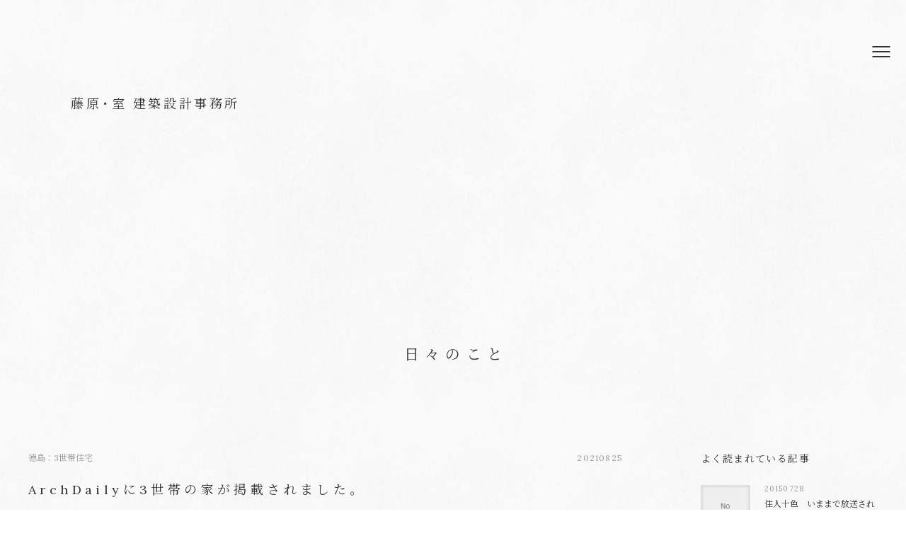

--- FILE ---
content_type: text/html; charset=utf-8
request_url: https://www.google.com/recaptcha/api2/anchor?ar=1&k=6LfuOcEgAAAAAHllp3ovAyU1H778zdBaxPBq2fnE&co=aHR0cHM6Ly9hcGxhbi5qcDo0NDM.&hl=en&v=PoyoqOPhxBO7pBk68S4YbpHZ&size=invisible&anchor-ms=20000&execute-ms=30000&cb=qi4pxnfky9be
body_size: 49023
content:
<!DOCTYPE HTML><html dir="ltr" lang="en"><head><meta http-equiv="Content-Type" content="text/html; charset=UTF-8">
<meta http-equiv="X-UA-Compatible" content="IE=edge">
<title>reCAPTCHA</title>
<style type="text/css">
/* cyrillic-ext */
@font-face {
  font-family: 'Roboto';
  font-style: normal;
  font-weight: 400;
  font-stretch: 100%;
  src: url(//fonts.gstatic.com/s/roboto/v48/KFO7CnqEu92Fr1ME7kSn66aGLdTylUAMa3GUBHMdazTgWw.woff2) format('woff2');
  unicode-range: U+0460-052F, U+1C80-1C8A, U+20B4, U+2DE0-2DFF, U+A640-A69F, U+FE2E-FE2F;
}
/* cyrillic */
@font-face {
  font-family: 'Roboto';
  font-style: normal;
  font-weight: 400;
  font-stretch: 100%;
  src: url(//fonts.gstatic.com/s/roboto/v48/KFO7CnqEu92Fr1ME7kSn66aGLdTylUAMa3iUBHMdazTgWw.woff2) format('woff2');
  unicode-range: U+0301, U+0400-045F, U+0490-0491, U+04B0-04B1, U+2116;
}
/* greek-ext */
@font-face {
  font-family: 'Roboto';
  font-style: normal;
  font-weight: 400;
  font-stretch: 100%;
  src: url(//fonts.gstatic.com/s/roboto/v48/KFO7CnqEu92Fr1ME7kSn66aGLdTylUAMa3CUBHMdazTgWw.woff2) format('woff2');
  unicode-range: U+1F00-1FFF;
}
/* greek */
@font-face {
  font-family: 'Roboto';
  font-style: normal;
  font-weight: 400;
  font-stretch: 100%;
  src: url(//fonts.gstatic.com/s/roboto/v48/KFO7CnqEu92Fr1ME7kSn66aGLdTylUAMa3-UBHMdazTgWw.woff2) format('woff2');
  unicode-range: U+0370-0377, U+037A-037F, U+0384-038A, U+038C, U+038E-03A1, U+03A3-03FF;
}
/* math */
@font-face {
  font-family: 'Roboto';
  font-style: normal;
  font-weight: 400;
  font-stretch: 100%;
  src: url(//fonts.gstatic.com/s/roboto/v48/KFO7CnqEu92Fr1ME7kSn66aGLdTylUAMawCUBHMdazTgWw.woff2) format('woff2');
  unicode-range: U+0302-0303, U+0305, U+0307-0308, U+0310, U+0312, U+0315, U+031A, U+0326-0327, U+032C, U+032F-0330, U+0332-0333, U+0338, U+033A, U+0346, U+034D, U+0391-03A1, U+03A3-03A9, U+03B1-03C9, U+03D1, U+03D5-03D6, U+03F0-03F1, U+03F4-03F5, U+2016-2017, U+2034-2038, U+203C, U+2040, U+2043, U+2047, U+2050, U+2057, U+205F, U+2070-2071, U+2074-208E, U+2090-209C, U+20D0-20DC, U+20E1, U+20E5-20EF, U+2100-2112, U+2114-2115, U+2117-2121, U+2123-214F, U+2190, U+2192, U+2194-21AE, U+21B0-21E5, U+21F1-21F2, U+21F4-2211, U+2213-2214, U+2216-22FF, U+2308-230B, U+2310, U+2319, U+231C-2321, U+2336-237A, U+237C, U+2395, U+239B-23B7, U+23D0, U+23DC-23E1, U+2474-2475, U+25AF, U+25B3, U+25B7, U+25BD, U+25C1, U+25CA, U+25CC, U+25FB, U+266D-266F, U+27C0-27FF, U+2900-2AFF, U+2B0E-2B11, U+2B30-2B4C, U+2BFE, U+3030, U+FF5B, U+FF5D, U+1D400-1D7FF, U+1EE00-1EEFF;
}
/* symbols */
@font-face {
  font-family: 'Roboto';
  font-style: normal;
  font-weight: 400;
  font-stretch: 100%;
  src: url(//fonts.gstatic.com/s/roboto/v48/KFO7CnqEu92Fr1ME7kSn66aGLdTylUAMaxKUBHMdazTgWw.woff2) format('woff2');
  unicode-range: U+0001-000C, U+000E-001F, U+007F-009F, U+20DD-20E0, U+20E2-20E4, U+2150-218F, U+2190, U+2192, U+2194-2199, U+21AF, U+21E6-21F0, U+21F3, U+2218-2219, U+2299, U+22C4-22C6, U+2300-243F, U+2440-244A, U+2460-24FF, U+25A0-27BF, U+2800-28FF, U+2921-2922, U+2981, U+29BF, U+29EB, U+2B00-2BFF, U+4DC0-4DFF, U+FFF9-FFFB, U+10140-1018E, U+10190-1019C, U+101A0, U+101D0-101FD, U+102E0-102FB, U+10E60-10E7E, U+1D2C0-1D2D3, U+1D2E0-1D37F, U+1F000-1F0FF, U+1F100-1F1AD, U+1F1E6-1F1FF, U+1F30D-1F30F, U+1F315, U+1F31C, U+1F31E, U+1F320-1F32C, U+1F336, U+1F378, U+1F37D, U+1F382, U+1F393-1F39F, U+1F3A7-1F3A8, U+1F3AC-1F3AF, U+1F3C2, U+1F3C4-1F3C6, U+1F3CA-1F3CE, U+1F3D4-1F3E0, U+1F3ED, U+1F3F1-1F3F3, U+1F3F5-1F3F7, U+1F408, U+1F415, U+1F41F, U+1F426, U+1F43F, U+1F441-1F442, U+1F444, U+1F446-1F449, U+1F44C-1F44E, U+1F453, U+1F46A, U+1F47D, U+1F4A3, U+1F4B0, U+1F4B3, U+1F4B9, U+1F4BB, U+1F4BF, U+1F4C8-1F4CB, U+1F4D6, U+1F4DA, U+1F4DF, U+1F4E3-1F4E6, U+1F4EA-1F4ED, U+1F4F7, U+1F4F9-1F4FB, U+1F4FD-1F4FE, U+1F503, U+1F507-1F50B, U+1F50D, U+1F512-1F513, U+1F53E-1F54A, U+1F54F-1F5FA, U+1F610, U+1F650-1F67F, U+1F687, U+1F68D, U+1F691, U+1F694, U+1F698, U+1F6AD, U+1F6B2, U+1F6B9-1F6BA, U+1F6BC, U+1F6C6-1F6CF, U+1F6D3-1F6D7, U+1F6E0-1F6EA, U+1F6F0-1F6F3, U+1F6F7-1F6FC, U+1F700-1F7FF, U+1F800-1F80B, U+1F810-1F847, U+1F850-1F859, U+1F860-1F887, U+1F890-1F8AD, U+1F8B0-1F8BB, U+1F8C0-1F8C1, U+1F900-1F90B, U+1F93B, U+1F946, U+1F984, U+1F996, U+1F9E9, U+1FA00-1FA6F, U+1FA70-1FA7C, U+1FA80-1FA89, U+1FA8F-1FAC6, U+1FACE-1FADC, U+1FADF-1FAE9, U+1FAF0-1FAF8, U+1FB00-1FBFF;
}
/* vietnamese */
@font-face {
  font-family: 'Roboto';
  font-style: normal;
  font-weight: 400;
  font-stretch: 100%;
  src: url(//fonts.gstatic.com/s/roboto/v48/KFO7CnqEu92Fr1ME7kSn66aGLdTylUAMa3OUBHMdazTgWw.woff2) format('woff2');
  unicode-range: U+0102-0103, U+0110-0111, U+0128-0129, U+0168-0169, U+01A0-01A1, U+01AF-01B0, U+0300-0301, U+0303-0304, U+0308-0309, U+0323, U+0329, U+1EA0-1EF9, U+20AB;
}
/* latin-ext */
@font-face {
  font-family: 'Roboto';
  font-style: normal;
  font-weight: 400;
  font-stretch: 100%;
  src: url(//fonts.gstatic.com/s/roboto/v48/KFO7CnqEu92Fr1ME7kSn66aGLdTylUAMa3KUBHMdazTgWw.woff2) format('woff2');
  unicode-range: U+0100-02BA, U+02BD-02C5, U+02C7-02CC, U+02CE-02D7, U+02DD-02FF, U+0304, U+0308, U+0329, U+1D00-1DBF, U+1E00-1E9F, U+1EF2-1EFF, U+2020, U+20A0-20AB, U+20AD-20C0, U+2113, U+2C60-2C7F, U+A720-A7FF;
}
/* latin */
@font-face {
  font-family: 'Roboto';
  font-style: normal;
  font-weight: 400;
  font-stretch: 100%;
  src: url(//fonts.gstatic.com/s/roboto/v48/KFO7CnqEu92Fr1ME7kSn66aGLdTylUAMa3yUBHMdazQ.woff2) format('woff2');
  unicode-range: U+0000-00FF, U+0131, U+0152-0153, U+02BB-02BC, U+02C6, U+02DA, U+02DC, U+0304, U+0308, U+0329, U+2000-206F, U+20AC, U+2122, U+2191, U+2193, U+2212, U+2215, U+FEFF, U+FFFD;
}
/* cyrillic-ext */
@font-face {
  font-family: 'Roboto';
  font-style: normal;
  font-weight: 500;
  font-stretch: 100%;
  src: url(//fonts.gstatic.com/s/roboto/v48/KFO7CnqEu92Fr1ME7kSn66aGLdTylUAMa3GUBHMdazTgWw.woff2) format('woff2');
  unicode-range: U+0460-052F, U+1C80-1C8A, U+20B4, U+2DE0-2DFF, U+A640-A69F, U+FE2E-FE2F;
}
/* cyrillic */
@font-face {
  font-family: 'Roboto';
  font-style: normal;
  font-weight: 500;
  font-stretch: 100%;
  src: url(//fonts.gstatic.com/s/roboto/v48/KFO7CnqEu92Fr1ME7kSn66aGLdTylUAMa3iUBHMdazTgWw.woff2) format('woff2');
  unicode-range: U+0301, U+0400-045F, U+0490-0491, U+04B0-04B1, U+2116;
}
/* greek-ext */
@font-face {
  font-family: 'Roboto';
  font-style: normal;
  font-weight: 500;
  font-stretch: 100%;
  src: url(//fonts.gstatic.com/s/roboto/v48/KFO7CnqEu92Fr1ME7kSn66aGLdTylUAMa3CUBHMdazTgWw.woff2) format('woff2');
  unicode-range: U+1F00-1FFF;
}
/* greek */
@font-face {
  font-family: 'Roboto';
  font-style: normal;
  font-weight: 500;
  font-stretch: 100%;
  src: url(//fonts.gstatic.com/s/roboto/v48/KFO7CnqEu92Fr1ME7kSn66aGLdTylUAMa3-UBHMdazTgWw.woff2) format('woff2');
  unicode-range: U+0370-0377, U+037A-037F, U+0384-038A, U+038C, U+038E-03A1, U+03A3-03FF;
}
/* math */
@font-face {
  font-family: 'Roboto';
  font-style: normal;
  font-weight: 500;
  font-stretch: 100%;
  src: url(//fonts.gstatic.com/s/roboto/v48/KFO7CnqEu92Fr1ME7kSn66aGLdTylUAMawCUBHMdazTgWw.woff2) format('woff2');
  unicode-range: U+0302-0303, U+0305, U+0307-0308, U+0310, U+0312, U+0315, U+031A, U+0326-0327, U+032C, U+032F-0330, U+0332-0333, U+0338, U+033A, U+0346, U+034D, U+0391-03A1, U+03A3-03A9, U+03B1-03C9, U+03D1, U+03D5-03D6, U+03F0-03F1, U+03F4-03F5, U+2016-2017, U+2034-2038, U+203C, U+2040, U+2043, U+2047, U+2050, U+2057, U+205F, U+2070-2071, U+2074-208E, U+2090-209C, U+20D0-20DC, U+20E1, U+20E5-20EF, U+2100-2112, U+2114-2115, U+2117-2121, U+2123-214F, U+2190, U+2192, U+2194-21AE, U+21B0-21E5, U+21F1-21F2, U+21F4-2211, U+2213-2214, U+2216-22FF, U+2308-230B, U+2310, U+2319, U+231C-2321, U+2336-237A, U+237C, U+2395, U+239B-23B7, U+23D0, U+23DC-23E1, U+2474-2475, U+25AF, U+25B3, U+25B7, U+25BD, U+25C1, U+25CA, U+25CC, U+25FB, U+266D-266F, U+27C0-27FF, U+2900-2AFF, U+2B0E-2B11, U+2B30-2B4C, U+2BFE, U+3030, U+FF5B, U+FF5D, U+1D400-1D7FF, U+1EE00-1EEFF;
}
/* symbols */
@font-face {
  font-family: 'Roboto';
  font-style: normal;
  font-weight: 500;
  font-stretch: 100%;
  src: url(//fonts.gstatic.com/s/roboto/v48/KFO7CnqEu92Fr1ME7kSn66aGLdTylUAMaxKUBHMdazTgWw.woff2) format('woff2');
  unicode-range: U+0001-000C, U+000E-001F, U+007F-009F, U+20DD-20E0, U+20E2-20E4, U+2150-218F, U+2190, U+2192, U+2194-2199, U+21AF, U+21E6-21F0, U+21F3, U+2218-2219, U+2299, U+22C4-22C6, U+2300-243F, U+2440-244A, U+2460-24FF, U+25A0-27BF, U+2800-28FF, U+2921-2922, U+2981, U+29BF, U+29EB, U+2B00-2BFF, U+4DC0-4DFF, U+FFF9-FFFB, U+10140-1018E, U+10190-1019C, U+101A0, U+101D0-101FD, U+102E0-102FB, U+10E60-10E7E, U+1D2C0-1D2D3, U+1D2E0-1D37F, U+1F000-1F0FF, U+1F100-1F1AD, U+1F1E6-1F1FF, U+1F30D-1F30F, U+1F315, U+1F31C, U+1F31E, U+1F320-1F32C, U+1F336, U+1F378, U+1F37D, U+1F382, U+1F393-1F39F, U+1F3A7-1F3A8, U+1F3AC-1F3AF, U+1F3C2, U+1F3C4-1F3C6, U+1F3CA-1F3CE, U+1F3D4-1F3E0, U+1F3ED, U+1F3F1-1F3F3, U+1F3F5-1F3F7, U+1F408, U+1F415, U+1F41F, U+1F426, U+1F43F, U+1F441-1F442, U+1F444, U+1F446-1F449, U+1F44C-1F44E, U+1F453, U+1F46A, U+1F47D, U+1F4A3, U+1F4B0, U+1F4B3, U+1F4B9, U+1F4BB, U+1F4BF, U+1F4C8-1F4CB, U+1F4D6, U+1F4DA, U+1F4DF, U+1F4E3-1F4E6, U+1F4EA-1F4ED, U+1F4F7, U+1F4F9-1F4FB, U+1F4FD-1F4FE, U+1F503, U+1F507-1F50B, U+1F50D, U+1F512-1F513, U+1F53E-1F54A, U+1F54F-1F5FA, U+1F610, U+1F650-1F67F, U+1F687, U+1F68D, U+1F691, U+1F694, U+1F698, U+1F6AD, U+1F6B2, U+1F6B9-1F6BA, U+1F6BC, U+1F6C6-1F6CF, U+1F6D3-1F6D7, U+1F6E0-1F6EA, U+1F6F0-1F6F3, U+1F6F7-1F6FC, U+1F700-1F7FF, U+1F800-1F80B, U+1F810-1F847, U+1F850-1F859, U+1F860-1F887, U+1F890-1F8AD, U+1F8B0-1F8BB, U+1F8C0-1F8C1, U+1F900-1F90B, U+1F93B, U+1F946, U+1F984, U+1F996, U+1F9E9, U+1FA00-1FA6F, U+1FA70-1FA7C, U+1FA80-1FA89, U+1FA8F-1FAC6, U+1FACE-1FADC, U+1FADF-1FAE9, U+1FAF0-1FAF8, U+1FB00-1FBFF;
}
/* vietnamese */
@font-face {
  font-family: 'Roboto';
  font-style: normal;
  font-weight: 500;
  font-stretch: 100%;
  src: url(//fonts.gstatic.com/s/roboto/v48/KFO7CnqEu92Fr1ME7kSn66aGLdTylUAMa3OUBHMdazTgWw.woff2) format('woff2');
  unicode-range: U+0102-0103, U+0110-0111, U+0128-0129, U+0168-0169, U+01A0-01A1, U+01AF-01B0, U+0300-0301, U+0303-0304, U+0308-0309, U+0323, U+0329, U+1EA0-1EF9, U+20AB;
}
/* latin-ext */
@font-face {
  font-family: 'Roboto';
  font-style: normal;
  font-weight: 500;
  font-stretch: 100%;
  src: url(//fonts.gstatic.com/s/roboto/v48/KFO7CnqEu92Fr1ME7kSn66aGLdTylUAMa3KUBHMdazTgWw.woff2) format('woff2');
  unicode-range: U+0100-02BA, U+02BD-02C5, U+02C7-02CC, U+02CE-02D7, U+02DD-02FF, U+0304, U+0308, U+0329, U+1D00-1DBF, U+1E00-1E9F, U+1EF2-1EFF, U+2020, U+20A0-20AB, U+20AD-20C0, U+2113, U+2C60-2C7F, U+A720-A7FF;
}
/* latin */
@font-face {
  font-family: 'Roboto';
  font-style: normal;
  font-weight: 500;
  font-stretch: 100%;
  src: url(//fonts.gstatic.com/s/roboto/v48/KFO7CnqEu92Fr1ME7kSn66aGLdTylUAMa3yUBHMdazQ.woff2) format('woff2');
  unicode-range: U+0000-00FF, U+0131, U+0152-0153, U+02BB-02BC, U+02C6, U+02DA, U+02DC, U+0304, U+0308, U+0329, U+2000-206F, U+20AC, U+2122, U+2191, U+2193, U+2212, U+2215, U+FEFF, U+FFFD;
}
/* cyrillic-ext */
@font-face {
  font-family: 'Roboto';
  font-style: normal;
  font-weight: 900;
  font-stretch: 100%;
  src: url(//fonts.gstatic.com/s/roboto/v48/KFO7CnqEu92Fr1ME7kSn66aGLdTylUAMa3GUBHMdazTgWw.woff2) format('woff2');
  unicode-range: U+0460-052F, U+1C80-1C8A, U+20B4, U+2DE0-2DFF, U+A640-A69F, U+FE2E-FE2F;
}
/* cyrillic */
@font-face {
  font-family: 'Roboto';
  font-style: normal;
  font-weight: 900;
  font-stretch: 100%;
  src: url(//fonts.gstatic.com/s/roboto/v48/KFO7CnqEu92Fr1ME7kSn66aGLdTylUAMa3iUBHMdazTgWw.woff2) format('woff2');
  unicode-range: U+0301, U+0400-045F, U+0490-0491, U+04B0-04B1, U+2116;
}
/* greek-ext */
@font-face {
  font-family: 'Roboto';
  font-style: normal;
  font-weight: 900;
  font-stretch: 100%;
  src: url(//fonts.gstatic.com/s/roboto/v48/KFO7CnqEu92Fr1ME7kSn66aGLdTylUAMa3CUBHMdazTgWw.woff2) format('woff2');
  unicode-range: U+1F00-1FFF;
}
/* greek */
@font-face {
  font-family: 'Roboto';
  font-style: normal;
  font-weight: 900;
  font-stretch: 100%;
  src: url(//fonts.gstatic.com/s/roboto/v48/KFO7CnqEu92Fr1ME7kSn66aGLdTylUAMa3-UBHMdazTgWw.woff2) format('woff2');
  unicode-range: U+0370-0377, U+037A-037F, U+0384-038A, U+038C, U+038E-03A1, U+03A3-03FF;
}
/* math */
@font-face {
  font-family: 'Roboto';
  font-style: normal;
  font-weight: 900;
  font-stretch: 100%;
  src: url(//fonts.gstatic.com/s/roboto/v48/KFO7CnqEu92Fr1ME7kSn66aGLdTylUAMawCUBHMdazTgWw.woff2) format('woff2');
  unicode-range: U+0302-0303, U+0305, U+0307-0308, U+0310, U+0312, U+0315, U+031A, U+0326-0327, U+032C, U+032F-0330, U+0332-0333, U+0338, U+033A, U+0346, U+034D, U+0391-03A1, U+03A3-03A9, U+03B1-03C9, U+03D1, U+03D5-03D6, U+03F0-03F1, U+03F4-03F5, U+2016-2017, U+2034-2038, U+203C, U+2040, U+2043, U+2047, U+2050, U+2057, U+205F, U+2070-2071, U+2074-208E, U+2090-209C, U+20D0-20DC, U+20E1, U+20E5-20EF, U+2100-2112, U+2114-2115, U+2117-2121, U+2123-214F, U+2190, U+2192, U+2194-21AE, U+21B0-21E5, U+21F1-21F2, U+21F4-2211, U+2213-2214, U+2216-22FF, U+2308-230B, U+2310, U+2319, U+231C-2321, U+2336-237A, U+237C, U+2395, U+239B-23B7, U+23D0, U+23DC-23E1, U+2474-2475, U+25AF, U+25B3, U+25B7, U+25BD, U+25C1, U+25CA, U+25CC, U+25FB, U+266D-266F, U+27C0-27FF, U+2900-2AFF, U+2B0E-2B11, U+2B30-2B4C, U+2BFE, U+3030, U+FF5B, U+FF5D, U+1D400-1D7FF, U+1EE00-1EEFF;
}
/* symbols */
@font-face {
  font-family: 'Roboto';
  font-style: normal;
  font-weight: 900;
  font-stretch: 100%;
  src: url(//fonts.gstatic.com/s/roboto/v48/KFO7CnqEu92Fr1ME7kSn66aGLdTylUAMaxKUBHMdazTgWw.woff2) format('woff2');
  unicode-range: U+0001-000C, U+000E-001F, U+007F-009F, U+20DD-20E0, U+20E2-20E4, U+2150-218F, U+2190, U+2192, U+2194-2199, U+21AF, U+21E6-21F0, U+21F3, U+2218-2219, U+2299, U+22C4-22C6, U+2300-243F, U+2440-244A, U+2460-24FF, U+25A0-27BF, U+2800-28FF, U+2921-2922, U+2981, U+29BF, U+29EB, U+2B00-2BFF, U+4DC0-4DFF, U+FFF9-FFFB, U+10140-1018E, U+10190-1019C, U+101A0, U+101D0-101FD, U+102E0-102FB, U+10E60-10E7E, U+1D2C0-1D2D3, U+1D2E0-1D37F, U+1F000-1F0FF, U+1F100-1F1AD, U+1F1E6-1F1FF, U+1F30D-1F30F, U+1F315, U+1F31C, U+1F31E, U+1F320-1F32C, U+1F336, U+1F378, U+1F37D, U+1F382, U+1F393-1F39F, U+1F3A7-1F3A8, U+1F3AC-1F3AF, U+1F3C2, U+1F3C4-1F3C6, U+1F3CA-1F3CE, U+1F3D4-1F3E0, U+1F3ED, U+1F3F1-1F3F3, U+1F3F5-1F3F7, U+1F408, U+1F415, U+1F41F, U+1F426, U+1F43F, U+1F441-1F442, U+1F444, U+1F446-1F449, U+1F44C-1F44E, U+1F453, U+1F46A, U+1F47D, U+1F4A3, U+1F4B0, U+1F4B3, U+1F4B9, U+1F4BB, U+1F4BF, U+1F4C8-1F4CB, U+1F4D6, U+1F4DA, U+1F4DF, U+1F4E3-1F4E6, U+1F4EA-1F4ED, U+1F4F7, U+1F4F9-1F4FB, U+1F4FD-1F4FE, U+1F503, U+1F507-1F50B, U+1F50D, U+1F512-1F513, U+1F53E-1F54A, U+1F54F-1F5FA, U+1F610, U+1F650-1F67F, U+1F687, U+1F68D, U+1F691, U+1F694, U+1F698, U+1F6AD, U+1F6B2, U+1F6B9-1F6BA, U+1F6BC, U+1F6C6-1F6CF, U+1F6D3-1F6D7, U+1F6E0-1F6EA, U+1F6F0-1F6F3, U+1F6F7-1F6FC, U+1F700-1F7FF, U+1F800-1F80B, U+1F810-1F847, U+1F850-1F859, U+1F860-1F887, U+1F890-1F8AD, U+1F8B0-1F8BB, U+1F8C0-1F8C1, U+1F900-1F90B, U+1F93B, U+1F946, U+1F984, U+1F996, U+1F9E9, U+1FA00-1FA6F, U+1FA70-1FA7C, U+1FA80-1FA89, U+1FA8F-1FAC6, U+1FACE-1FADC, U+1FADF-1FAE9, U+1FAF0-1FAF8, U+1FB00-1FBFF;
}
/* vietnamese */
@font-face {
  font-family: 'Roboto';
  font-style: normal;
  font-weight: 900;
  font-stretch: 100%;
  src: url(//fonts.gstatic.com/s/roboto/v48/KFO7CnqEu92Fr1ME7kSn66aGLdTylUAMa3OUBHMdazTgWw.woff2) format('woff2');
  unicode-range: U+0102-0103, U+0110-0111, U+0128-0129, U+0168-0169, U+01A0-01A1, U+01AF-01B0, U+0300-0301, U+0303-0304, U+0308-0309, U+0323, U+0329, U+1EA0-1EF9, U+20AB;
}
/* latin-ext */
@font-face {
  font-family: 'Roboto';
  font-style: normal;
  font-weight: 900;
  font-stretch: 100%;
  src: url(//fonts.gstatic.com/s/roboto/v48/KFO7CnqEu92Fr1ME7kSn66aGLdTylUAMa3KUBHMdazTgWw.woff2) format('woff2');
  unicode-range: U+0100-02BA, U+02BD-02C5, U+02C7-02CC, U+02CE-02D7, U+02DD-02FF, U+0304, U+0308, U+0329, U+1D00-1DBF, U+1E00-1E9F, U+1EF2-1EFF, U+2020, U+20A0-20AB, U+20AD-20C0, U+2113, U+2C60-2C7F, U+A720-A7FF;
}
/* latin */
@font-face {
  font-family: 'Roboto';
  font-style: normal;
  font-weight: 900;
  font-stretch: 100%;
  src: url(//fonts.gstatic.com/s/roboto/v48/KFO7CnqEu92Fr1ME7kSn66aGLdTylUAMa3yUBHMdazQ.woff2) format('woff2');
  unicode-range: U+0000-00FF, U+0131, U+0152-0153, U+02BB-02BC, U+02C6, U+02DA, U+02DC, U+0304, U+0308, U+0329, U+2000-206F, U+20AC, U+2122, U+2191, U+2193, U+2212, U+2215, U+FEFF, U+FFFD;
}

</style>
<link rel="stylesheet" type="text/css" href="https://www.gstatic.com/recaptcha/releases/PoyoqOPhxBO7pBk68S4YbpHZ/styles__ltr.css">
<script nonce="fF2hAQ6eEmZT53d7oQiy6g" type="text/javascript">window['__recaptcha_api'] = 'https://www.google.com/recaptcha/api2/';</script>
<script type="text/javascript" src="https://www.gstatic.com/recaptcha/releases/PoyoqOPhxBO7pBk68S4YbpHZ/recaptcha__en.js" nonce="fF2hAQ6eEmZT53d7oQiy6g">
      
    </script></head>
<body><div id="rc-anchor-alert" class="rc-anchor-alert"></div>
<input type="hidden" id="recaptcha-token" value="[base64]">
<script type="text/javascript" nonce="fF2hAQ6eEmZT53d7oQiy6g">
      recaptcha.anchor.Main.init("[\x22ainput\x22,[\x22bgdata\x22,\x22\x22,\[base64]/[base64]/[base64]/[base64]/[base64]/[base64]/[base64]/[base64]/[base64]/[base64]\\u003d\x22,\[base64]\x22,\x22R3/[base64]/ChMKtLsOewrMBDyYwDcOSwpxcLcOkAcOEHsKZwr/DlMO6wqkue8OEKiTCszLDhGXCsm7Cm3NdwoEBV2gOcMKewrrDp0TDmDIHw63CqlnDtsOcT8KHwqNOwrvDucKRwokDwrrCmsKAw5JAw5hOwqLDiMOQw6XCnSLDlyrChcOmfQTCksKdBMOkwq/ColjDqcKWw5JdQMKyw7EZM8O9a8KrwrAGM8KAw5XDr8OuVAnCjG/DsX8IwrUAbVV+JTjDt2PCs8O+FT9Bw4Iowo17w4rDpcKkw5kJBsKYw7pMwroHwrnChQHDu33CuMK2w6XDv2nCqsOawp7CmS3ChsOjeMKoLw7CkyTCkVfDicOMNFR1woXDqcO6w6NCSAN8wqfDq3fDrcKHZTTCncOIw7DCtsKRwp/CnsKrwo8WwrvCrH7CmD3CrXjDicK+OC3DnMK9CsOPTsOgG3dBw4LCnUnDpBMBw7PCjMOmwpVrCcK8Lw1xHMK8w6MgwqfClsOtDMKXcTZrwr/Du2nDoEo4DznDjMOIwq9xw4BcwpXCuGnCucOZS8OSwq4BDMOnDMKIw5TDpWEaKsODQ2LCjhHDpQgeXMOiw6fDsn8ifMK0wr9AFcOcXBjChcKQIsKna8OeCyjCnsOTC8OsKn0QaGDDtsKML8KrwoNpA1VCw5UNa8Kdw7/DpcOiNsKdwqZgU0/DonPCo0tdDsKkMcOdw4TDhDvDpsKtK8OACHHCvcODCWYEeDDCvwXCisOgw4nDkzbDl05hw4x6QRg9Anp4acK7wpbDkA/Cgh7DjsOGw6cQwoBvwp45T8K7YcOjw6V/DTM5fF7DmUQFbsO2woxDwr/CjcO3SsKdwrzCmcORwoPCo8OfPsKJwpB6TMOJwqPCnsOwwrDDkcO3w6s2OsKAbsOEw4bDocKPw5ljwrjDgMO7fD48EyVIw7Z/cEYNw7gSw50US33CtsKzw7JMwrVBSgPCnMOAQzfCkwIKworCrsK7fQ3DozoAwp7DkcK5w4zDtcKmwo8CwqZ5BkQrA8Omw7vDqS7Cj2N+TTPDqsOXbsOCwr7DrcK+w7TCqMK3w7LCiQBUwoFGD8KEYMOEw5fCvEoFwq8SdsK0J8O8w6vDmMOawo9NJ8KHwrA/PcKuexlEw4DCksOJwpHDmj45V1tNTcK2wozDlzhCw7MVQ8O2wqtQUsKxw7nDnExWwokQwrxjwo4AwqvCtE/CqsK6HgvChmvDq8ORLW7CvMK+bzfCusOiXVAWw5/CiUDDocOeXcKmXx/CssKzw7/DvsKWwqjDpFQ8WWZSecKGCFl3wqt9csOiwrd/J311w5vCqRI1OTB7wqrCmcOaMMOHw4Z3w7V3w5kVwpLDtn5MDw9/fx1lBkTCicOLTwEkGVzDmn7DmCPDiMO+PF0UK0gPb8Kywp/DrnN/GkMXw6LCsMOcDMOBw6RVYsOABXQ4FXTCksKGJDjCtwllGMKEwqfCtsKiPMKrK8OodiDDgsOWwr3DqmHDjlhIYsKYwo/Dj8O8w4VBw6Muw7nCkFPDig9eVcO6wrHCpcK+GApTXcKYw515wrTDkUTCp8KCYH48w787w6Z9EcK2ejQkV8O6f8OKw5XCoDBpwp5xwqXDr0ogwr8cw7/DhsKbV8Knw4vDhhMzw7VBPxslw6jDhsOiw6nDj8KsdkjDiE7Cv8KkYCYYPGXDucKAPcOuQBV1ITICIUvDjsO7IFEkIHovwq7DjSPDocKqw5VMw5nCt20Swp87wqJWfVPDgcOvPcOEwqTDhcKjJsOwacOGGz1dFTVNNTR5wp7CmGPCj0UyNiXDksKbE3nCqMK/[base64]/SDYGw6wQKsKxSsKkWxXCt8OCwqcVPkPDgsOVEcKPw5YZwpnDg0rCiw3DsiNNw50ewrvDsMOQw4pJcn/Dl8KfwoHDhh8ow6zCvsKoXsKfw5jDiEvDh8ODwpPCr8KZwoPDjcOQwpbDglfDlMOqw6JufjQRwoPCpsOsw4rDkRMeFSPCuVBuaMKTCMOMw7zDuMKjwolVwo1xIcOxXRbCviTDgk/Cg8KgGsOmw5NwGMOfbsOYwrjCicOcEMOkVcKIw53ChXwaJcKYTx7ClGrDv17Dm2oXw78kK2/DksKuwqTDiMK1D8KsCMKSdsKjWMKXImZhw7ALcVwHwqnChMO3ARDDgcKCOMOHwqcmwp8vc8OqwprDicKRHsOhAQ7DnMKxAydwZWbCiW0/w5E1wqjDrsKxQMKNRsKkwrtuwpAtBE5+FCDDscODwrDDiMKbb2tpIMOPEA4cw6dfO01TMsOle8OlGSLCphrCigdbwp/Ck0PDsCjCjktNw4F+Tz00HsKXasKADWtHHDF1DMOFwp/Dsw3DosOiw6LDrGrCiMKawpkWAVDCn8KWIcKDSUJ9w719wo/Ct8KkwoDCgMKhw5VrfsO+w6J/fcOuF0xFQ0rCkVnCoRbDkMOUworChcKxwqvCiyl9HsOYbzLDhcKDwpZcP2LDp1rDpl7DuMKxwrnDq8Ouw6leNUvCkjLCpV9sIcKpwrjDmB3CpWXDr2xSA8OywpoGKComMMK3wqE+w43CgsOuw6dcwpbDjBs4woDDpjzCu8KpwpB0eF3ChQ/Cm2XCozLDv8Onw5p3wqXCi3BVBMKjcSvDuBE3My/CsgvDncOuw7vCtMOtw4XDpE3CtEEVQsOMwo7CocOOTsKiw75UwrTDrcKwwpN3wrpJw7FoMMOXwolnTMOawqEMw5NIZcKJw7Q0w4rCkkwCwpjDh8K3LirDszc9PRTCs8K3esOlw4bCqMKYwrIQB2jDscOXw4vCpMK5esKiD1nCtGlQw65tw5LCusOMwq/CksKzc8KHw45wwqAnwqbCvMO4Z19JaENBw4xSw4IewrLCt8KRwo7DvyrDpzPDtsKfAVzCnsKWY8KWJMKWYMKQQGHCucOowrQTwqLCgkdnEQjCi8Kow51wSMKNNljCvQ/[base64]/Hzwlw59CPQ5sw4U3LMO1AgRuwqDDkMKzwpY5VcOkVsOhw5jCh8KhwpB+wrTDg8K7AcKgw7vDjmfCmwhNAMOGNwjCvGDCpWUhWUPDoMKQwrIkw6x/fMOhZyDCq8Otw6XDnMOCT2jDhMOPwqV2wpVuCHN1GcO9U1Riw6rCgcOvSS4cGmV9LcKvScKyPBXCqhAXdMK+fMOHYVo2w4jDu8KEV8O2w6ttVx3DhUl/b0TDncOJw4bDiCTCuy3DokPDsMORJk4pesKRFgMrwq5Ewo7DpMO6YMK4HsKLeQRuwqDDvipTDcOJw5HCusK2dcKRw4DDjcKKG28Ke8OoAMKCw7TCpnjDisOyak3CncK5bj/[base64]/MMOBBQUrw5nDqxjDphnDkhJrwrBjNsOCw6jDqj9lw7ZGwpwtGMOGw4UUQi/DghHCiMKIwoh+ccKjw41FwrZ9w7xjwqpNwpUFw6nCq8K7M0DCvURxw5Y2wp/DrwLDm2xswqAbwo57wqxywr7DmzZ/SsK3R8O5w7zCqcOxw5hwwqnDp8OOwrzDvmYawp4tw6HCswHCu3PDim7CqX/ClMOAw5zDt8OobXlpwrINwqHDplDCosKcwr7DnjFsOVPDiMO3SG8tPsKGQyI8woDDqRXCl8KfRS7CpsK/CcKTw7nDicOnw5nCj8Ktwq7Cr0pZw7p/[base64]/DvQc6bsOAWcKJw7HDhMKBUSJ1w4vDhAPDvTPCpQ17R0IiFSjDjsO1HDkswojCtWbCs2fCscOlwovDlMKuex3CuSPCoRU1YnTCuVzCtATCiMOzDkHCoMKKwrnDvXZZwpZ9w6jDnUnCq8KcP8K1w6bDnsO7w77CkQ88wrnDliF6wofCoMOgwofCsntAwoXCsG/Cm8K9AsK0wr/[base64]/[base64]/DtMKZXMKPw58HGsK+w4nCisK+SALDvnjCgMKaRsOlw5TCqy/CmAkKKMOCA8KMwpjDjRzDgcKFw4PCgsK9woVMJADCmcOaPkAjLcKHwo4Ow6QewoXCpUpgwpE5wo/CixM0TWMzXHjCgMOmIsKeajhQw7dOMsKWwo4aUMOzwp03w47CkEkoesOZDWJ2ZcOaUG7DlnbCo8ObNT/[base64]/CqhRHe8OUJ8OeXMKOMcOlBjPCpnPCvhXDosKqJcOIG8Kbw7h9VsKHcMOrwpQlwp8kK20JfMOnTCvDj8KYwonDv8KMw47DpMOoNcKgMcONfMOhA8OIwqh4wqPCkxDCnExbTl3CpsKqcWHDv3FbSD7CkTJBwqlPAsKPfxPDvCpHw6IZwrzDoULDqsOPw7slw4c/w5peYDTDlMKVwrNlQhsAwqDCkWvCgMOxLsO4T8O4wpzClxZLGAk5chzCoGPDsRjDgmLDunATbw8+csKMBjfCnifCozTDpsK9w7XDgcOTDcKvwp44PcOiNsO3wpnCvm3Cl05kPcKAw6YRA35UdFETesOnb2/DjsKUw4kRw6J7woJ/JzTCng3CtcOCw4HCn1Q+w5HCl3pZwpnDikvDryZ9bAfDrcOTwrPCu8K5w7khwq/DlBDCgsO/w7DCsD/CjRvCrsOgdRJoR8OJwppcwoXDhkNRw5tHwrZib8O5w4UyCwLChsKXw6lJwroMIcOvPMKowqV6wroSw6tTw6LCj1XDnsOMSy/[base64]/[base64]/wrJLegZ/UsKowpPDr8O9RE/[base64]/Dr8KYB8O2w6LDr3kzaj/CmjBlQxXDu0l4wqF+acOAw7BwM8K7w4kmwrkjRsKfXsOzwqbDncOJwrZQO1/ClgLCpkkaAwMCw4AUwpHCicKww5IIQMKOw6PCsTPCgRDDrnXCrcKswp1Gw53Dg8OnScOkc8KLwp4bwq43OkXCs8OJwq/CsMOWJmTDpcO7wq/DhBZIwrAbwqV/w5l/IS0Xw7jDhsKIdz1uw5h1WDdfeMKKaMOowppIdHLDgMOheX3Do3k4NMKgGkHCv8OYLcOtfRViGmzDscKIfGAEw5LCkwjDkMONJR3Cp8KjKmpmw69Cwo0Fw54rw4R1bsO3LQXDscKgOcOPCXIYwojCkRPDj8O4w4EIwo8DXsOewrdmw5RjwrTCpMOFwqwsTHJTw6/[base64]/[base64]/DncOlHcKWEBUrOsOvTMO2bDPDhDnDm3RzOMKLwqPCj8OTwpzDiSnCq8Oww4DDrxvCrgZ3wqMaw7ghw75Zwq/[base64]/[base64]/Ck3LCk8Kqw7/DisOde8KYwq5vwoDDqcOowpNYw6DCoMOzaMOZw449WcOgXjl6w7PCgcKCwqAqClrDpETCiQ0ZYwJjw6rCgMOvwpHCocOvZsKTw5DCiUZ8aMO/wpJgw5/DncKsDEHDvcK6w6DCi3ZYw4PCrhZCwqcwesO6wqIQWcOaTsOLccOLOsKVwpzDuCfCtcK0D1AtYUXDjsOzEcKXAF9mYRoxwpFawpZiKcOww6MWNB5HMsKPWMO4w7/CuTLCiMKMwpPCjSnDgzPDnMK9CsOawqhtdMOdbMK8dE3Cl8OgwqPDjVt3wpvDisKJYzTDnMKowqjCglTDhsKyfzYpw4VEe8O1wpM9wojDjzDDmW5BdcOhw5kQecKBPFHComsQw6/Do8OcfsORwr3CsAnDtcOfI2nChzvCtcKkF8OIX8K6wqTDn8KtfMOaw7bDncOyw7DCkB/[base64]/CjEPCv2QPwpdsw6XClADCv8Krw6/[base64]/DxrCm8KcT15jB8OPMsKPw5nCgsKXeEF3w6HCtT/Cm2zCusOrwoXDtAJDw7QjLAnCumHDn8KHw7p5KDUXJBPDnVbCowXCgMK8WMKowpzCoRI9wpLCr8KhQcOWO8OCwpAEPMO3GmknacOaw5htDSVBJ8OZw5MSNUtPwrnDkkkbw6LDlsKpGMOzZXHDuiwTbD3DkxkBIMONaMK5ccK/w4/DpMOBNjMuScOwYQ/Dj8K5wrJfeVg0RMOzCSd/wrfCiMKnRsKvHcKpw5LCssKoasKkHsKqw7DCm8Kiw6hhw6PDuFQnXV1uZ8KQA8KKdG7CkMOUw4hdXxoKw4LDlsOkHMKec3XCqsO7MHVSwrteT8K5NcONwq8/w5x4P8O5w7AqwoQvwo/Cg8OiHjpaXcOvcCTDviHCh8OpwpF5wrMMwrAQw5/Ds8Obw7HComLCqS3DgsOhKsKxJxNlSVrDrCnDtcKtCHdsahNWAWbDtj1zQA4Xw7vCosOeJsKQBVYRw4jDuSfDgBrDusK5w47Csy93NMO2w6xUZcKbWVDCjVTCtcOcwoNTwpvCtXzCoMK0GRIRw63DrsOeTcO3AMOYwrDDnWLCjU4WDB/[base64]/w6k5wokYRSbDgMOeHCR8DAbDsQnCsVgvwpwjwokfHMO8wrJ7L8OXw5koSMO3w7IIDGkQFCZcwozDh1ANKS3Dl3IpXcKuEj5xF2BAIkxdIsK0w4DChcKBwrZ5w50+N8KdFsOmwqBTwpHDg8OkFihyESvDrcOjw59KR8O2wpnCo0p+w6rDuD/CiMKFL8Klw4k/BlI2MT5EwpleYxPDncKLIcO7dcKFbsKswpnDrcO9XAZ+LxnCr8OsTivChH/DmgEbw7ZgWMOTwpkEw6nCtlRkw57DpsKCwq5dAsKOwqHCv0zDssKvw55tHCYtwpbCkMOCwpfCrCIRe0w4EjzCgsKYwqHDu8O8wrByw54Bw4DCvMOpw71QT2fCkXjDnkB6SVvDl8KNEMK4PW9Zw77DgkgTEADCo8K6wrkyMMO3dyxMO0pkw7Z/woLCi8OUw6nDjkUPwpHCs8Oqw53DqSk5FQd/[base64]/[base64]/DtcK1F3rCrzVvwr/DlALCl2LCiMKgw6Ysw7PDokfClQdOKcOFw5/Co8O9FCjCq8Ofwpwww5jClzzCnMOqV8Owwq7CgsKfwps0PMONCcOXw6fDiBHChMObw7jCj2DDnzQMXMKiZcKvXsO7w7g/[base64]/CpcOtAsKTITAzbcOWwoHCtMO0w77CkMOWwowhAzjDjDpYw4ULQMOiwr7Dj1bDpsKEw6YKw7/CrsKqfS/CscKCw4fDnEokOlDCjMK5wpx6P21aNsONw4zClcO+O3w0woHCjMOmw73ClMKswoQwDcKvZ8Oxw4Uzw7LDoj1ISCRcLcOkWSHCtsOdaHJUw6nCksKgwpR/[base64]/Cv8Omwrdgw7YvbDnDmHdYQlNMw708C8KgwpkAw7fDgAIpGsOTJSNwX8Odwr/CuQtiwqhmfnrDlCzCvyzCoHvDv8KVRcK0wq4pFRtpw4Fyw4d5wod9eHzCisOkbV/DvAVfK8Kxw6XCijdEFW7DmD/CsMOWwqkmw5cNDjFbX8OAwplHw5Uww4F8UQkHHsOvwr0SwrPDisOrcsKJOUAkb8OSE056VCnCl8OwY8OKGcOdbcKEw6HCtcOrw6oHw5sww7/CjllSclt6wp/DkcKlwrxzw7M0SmEpw5HDlnHDscOrUn3Cg8OuwrHCoSDCrlzDqcKbAMO5b8K9acKWwrlBwqhVD0DClsOFY8OzDgl1RsKZfcOxw6LCosKyw5pAaj3Cv8OHwrBpUsKXw7/CqErDqFNnwolxw48NwoTCoHx4wqfDlVjDnsOmRX8GaUBSw6rDp35tw5J/ZX8uGigPwrR/wqzDsizDtSfCpW1Vw4QAwpAVw6R1e8KGIhrDkULDr8Ovwol3TBRFwr3CpWswecOHKMO7H8O0Ph4NLsKweABVwqQvwqJCUsOFwoTCgcKBGcOSw5HDvWpYH33CpifDkcKPbmPDosOjHC1/NMOwwq82PALDumPCvh7Dp8KHF3HCgMO7wqcDLgseKVjDmV/CnMOjIG5Rw7JTfXXDs8KXwpVuw7cDIsKdw4lcw4/CqsO4w7JNNQV4CCTCg8KETjbDjsK9wqjDuMKVw6YMAcOJcHV8RiHDlcOZwp9/N2HCkMKiwop2SjZMwrEINmrDt1LCqmQ5w67CuXbCosK4B8KUw58dw6oWRBAvTTVVw4DDnDN/w4vClgPCmytKSRfDgsOxK27ClsOwAsOfwoQawpvCvXhnwpI+w5tWw6PCjsOpbG3Cp8KNw7PDshnDtcO7w7XDvsKJcMKOwqTDqhsRFsOsw5I5OkwOwojDr2PDviMDUB3DljXCmxV8KMOFUAQ0wpBOw5ZlwofCnDzCig/ClcOJXl1mUsObeTnDr3UHBlIrwo3DrcOgA0p/W8KBesK/w7oXw7HDusOEw5xqPTc5AVM1M8OgasKVecKaGlvDuwLDjHzCnXZ8JjELwp9/HHrDhGU4fsKSwo8pUMK3w6xmwo1tw5XCsMOmwqHCjxzDj1TDtRYuw6o2wp3DvMO2w4nCnj4YwovDnmXCl8Kmw6wRw4bCu2jCtTBGVVcGfyPCmcKtw7B1wqzDhUjDkMOowodew6PDqMKXN8K/EMO5CxTDkCs/w6nCksOtwofDoMO1BcO8HyAcwrFcF1vDh8OBwppOw6LDmF3DkmjDksOXWcOFw7Erw5Zadl7Cql3DqxRHbEPDqyLDi8KcHm/CjVd8w5bCvcKTw7vCjXNaw6FICEjCgS8Hw5LDpsOhOcOcWgsyAXjCmiTCjMODwrnDqcODwonDvMKVwqdnw7bDuMOYexsawrR2wr/CpH7DhsK/w444TsODw5caM8Kxw7sLw6YSPnvDo8KVKMOTVsOBworDqsOXwqB2WXwiwrLCumpcEUfChcOqIixDwozCkcKuwr9GQMOJHD50BcK0XcOkwqfChsOsG8KawqHCtMKqRcKMYcOkYz0cw7MqW2MXQ8OqfAcqSV/DqcKfw7xTfExEZMKfw5bCvHRcDjIFDMKkw5PDnsOYwpPDosOzE8Kjw77CmsOIWn/DnMO6w53CusK3woQLTcKcwrnDnm7DohjCkcObw6fDrFTDqXVsWUYNw7YZL8OoP8K/w4NXw4VvwrfDlcOSw70sw7LDoVEEw7FKZ8KTOxPDoiBaw7tAwrUoFifDtVcwwqpMM8OIwps5ScKBwosQwqJeaMK5AmsKdsOCR8Oiaxsew4BTOnPCgsOxVsKCw7nDsV/DpUnCrcKZw4/DuEIzN8OEw4bDt8OVNsOsw7B7wqfDgMKKX8KKbsOBw6TDpMOyJRIuwqYnFsKeGMO2w67DmcK9DGZ4S8KPMcOTw6QIwofDscOyPcK6b8KbAEjDm8K0wqtfScKLOxhoEMOfw7xRwqgKbMOsH8OSwqB/w7YAw7zDvMOAQDTDqsOLwrIdBzHDm8OaKsO1ZV3Cj1XCosOlQXshHsKEB8KcDhYqeMOfC8O/CMKGJcOeVjsJAhwNW8OZHiQ0ZT3DnUNqw5hcTAdcSMOeQHrCn0Zew6UpwqBcdnxYw4PChsK3Z15zwpt4w5dqw4DDhSbDo1nDnMKBeCLCv0DCl8OgC8Ksw5EEWMKIAgHDtMKbw5jDkGfDumHCrUZKwrnDhW/DrcKTRMOsUT1SEHnCssKWwp1lw7o/wotLw5fDmsOzcsKtQMK2wqp8UB1dW8O+cnMwwp00H1JZw5kXwqw2RAccKANRwr/DiwPDgW7Dh8OmwrE8w4/CoCbDgcOFZV7DpwR/[base64]/CpMOOw789X0HCisOIZMKOIcOSZsO1TnjCjRLDhgDDszIKHWgfZ2Mgw60hw4LChxfDpsKzeUUTESzDscK1w6cUw7laRAfCosOWwoLDk8OFw4DCvCrDpcObw64mwqbDhsKjw6BtPH7DisKQMMKLBsKiC8KdE8KwU8KhQgtSfwDDk0zCnMOQFjjCuMKmw63CkcKxw7vCvj/CuyQZw6/CqlwzbXXDu3ojw67Cpn3CiQEHZS3DvgR1VMKpw6shPmXCrcOiJ8O/wp3CjsO5wrrCiMOLwrobw51zwq/Cmx0uIRgmCMKRwrduwohHw60Bw7TCksOXGsKKPcOEe3RXenE1wrdcDsKNAsOBXMOBwoQkw5wpw5HCuRFQcsKnw5HDrsOcwqoHwp/CuVLDi8O9RsKcAV9rKH/Cr8OfwoHDssKBwp3CtzjDmHU2wpcfUcKxwrXDoxbCo8KQccKkWz3DjsOHIkZjw6LCqMKvWmjCtBA7w7LCgHwKFl99MUFgwqZDfyNIw6/DgQVPbj3DvFrCtcOcwoFsw7PCkMOmGMOfwoA/wqDCoTZYwo7DmV3CnA5hw59Qw6hJJcKMcMOLR8K9wrdow57ChGh8w7DDhxxVwqUPw65AYMO6wpoFMMKtBMODwr1NAsK2IDPCqyrDiMKiw6s4DsOXwoLDhljDnsKfcMK6FsOQwrsoEWAOwrJCwpbCvMOWwoBfw7N/LWgaLSTClsKhRMKvw47Cm8KXw7l9wosILsKVNXXCnsOkw5zDrcOmwqsBZcK6ZmrCmMOywqDCun56MMODNTLDv1DCg8OeHn4Ww55IM8OlwrfCh2xFLn5twpXCgwvDl8OWw5bCuDnDgsOcKjTDskM1w7Jcw5/ClVLDsMOswqHCn8KYaGJ6UcOuWy47w67DisK+RzMqw4ovwp7Cm8KbTV49KcOywps4ecKaFB9yw4rDscOCw4MxX8OaPsKGwpgswq4zP8Kiw60Jw6vCoMOmFGjCuMKOw75Ewqs8w4/CvMKydw5NOMKOXMKHGWTCuy/DvMKSwpEuwpxNwp3Ch3UEb0zCrMKqwq/CpsK9w6XCnBgfR18Aw5N0wrPDokUsPl/CliTDmMOmw4jDuAjCssOQFEjClMKrfC/DqcKnwpQfaMO1wq3CrEHDu8KiOsKwasKKwqjDtWfDjsOTBMOrwq/CiQF5wpNwWMO0woXCgGkiwocawq3CgF7DqBMJw5nCkVDDnBsKF8KvI03CrHt/[base64]/ZcOAM1DDm1/DtsOgwodIAMKNZn4iw7PChcOYw75Bw57Dh8Kne8OtP1F3wpFoB10Dwo9vwpTCmxnDjQ/[base64]/CvsOVeMK5JWLDgMOWw5zDkMOXB8K9bQnDjyIbO8OtDylNwpjDsHrDncO1wqhxMCwOw68xw4zCj8KDwo7Dr8KpwqsiAsOewpJMwpXDhsKrMcKDwq4PaWnCuA3CrsOJwq7DomsvwrJsW8Oswr/DjsK1ecKTw5F7w6nClVkPMRoVDFgfO33ChsO3w69HWDnDgsOVHCvCtkp4wonDqMKAwqTDi8KSSjpFP0tWH0sKTGvDuMO6ChIdwofDtRrDusO4PUhNw5gvwrhawr3CicK0w5xVR1FXIcO/eyo6w7Uqf8KZDDLCmsONw5FowpbDs8O1a8KQwrvCh1HCrG1twqPDuMKXw6/[base64]/[base64]/GhZ2w4zCnsK+w4JLw6DDvScHw5HDrhtjU8Otd8OJw7PCtGdYwrDDiy8XDH3CrDkBw7wbw6jDtjdCwq53EgPCjsK/wqTCqmzCiMOnwokFCcKbasK3TzUNwpPDgQvCq8K/[base64]/CiSA9wqDDuCkaKWDDrcO7w5zDv8KtwoIWw7LDsCFqw5vCpMKGN8O8wqVMw4bDkR3DqMOIJwZ0GcKLwoM7dG1bw6gBIEA8NcO/P8OHw7TDscOMKjgTM243DsOAw5Mbw7NvMC7DjAUqw5jCqmVVw4Yxw5bCtHpDZ33CjsO+w4JkP8Krwp7Dj3rDmsOywrrDo8OnX8Odw6/CqUQ5wr1bfMKgw6rDmMO+B38AwpbDnXrCncKvLRDDnMOVwpjDisOcw7XDohvDhsOHw4LCqkQ7NHYhSjhUKMKjDUoGNzl/MVDCtTLDhmFrw4fDnDwhMMOgw4YVwpXCgSDDrjHDj8KiwrFgC00XScOSFwPCgcOTCgDDncOHw4ldwrAxOsOlw5VhRMOcRyk7ZMOXwp/DqhN8w7LCmTnCs27CrVHDscO8wpNcw5/CuiPDgjlEw7UOwqnDiMOHwqMgRlXDjMKEWzdWZXxBwpJKI03CoMOhX8KvJGBVw5JtwrFwMMKUSsOQw7rDvMKMw77CvgEjRMKnMVPCsl97IiMGwo5/YW4PU8KTKz1GS3tBfntrRyQsG8OXWA4fwo/CpE7CrsKXw6ANw6DDmBzDoFpXfsKXw4PCu3IbS8KQKXXDn8ONwoYSw7DCrH8EwpXCucOiw6zDlcOzFcK2wqHDgHlAH8OYwpVAwpYjwpF6T28mE1ApLsK8wpHDh8KNPMONwrfCk0Nbw6nCkX0ZwpNrw4Isw5sPVsO/FsO1wqkIT8OdwrYCajhawq4KRkBHw5ADIsKkwp3DjhXDn8KqwpfCpmvChCPCicOUaMONfsKgw5o9wqgpIMKGwo4CRsK1wrUKw7LDqz7DpXdEdj3Dhig3IMKnwrbDlsOvf0PCtQlSwqpkw6AKwp3ClwwLUm/Du8OWwqkawrDDk8KEw7VGU3JPwoDCpMOtwrjDl8K8wr4RWsKrw6fDt8OpY8KqNsOMJTFfPcOow6XCoiBdwpHDklk5w41rw4DDhz1RS8KlAsKRTcOnWsOTw70rEMOAQA3DgcOucMKbw68dVm3DtsKnw43DjgzDg1FbWltzB3EAwo3Dg1rDtxrDlsOHIWbDgB/DtW3Dgk3DkMKowp0pwpwDdnpbwozCsgxtw5/Do8Odw5/Dg2Ynw6jDj14WBkZxw6hJR8KIwrHDs3DCngbCgcK/[base64]/Cl8KzwrRuX37DiMKIb1fDhcKRQcOZwpfCjhECwpzCoVxYw4kiCMKzEk7CnUjDvT7Ch8K3GcOLwpgnTMKVFMOAH8OZKsKKGlnCv2ZEV8KkPcKDVRMgwrHDpMO4wo0nA8O+DlDDmcOPw4HCg18ybsOQwrVDwoIMw7XCsUMwKsK0w6lMNsOmwo0vUVpAw5nDh8KZCcK7wq/DkMKGCcOWBkTDucOSwo1QwrjDp8K5w6TDkcK/XMORKj44w5A5PcKMRsO1MgcawrstKSTDtXVJPg4rwobCk8K/wrsiwr/[base64]/DkXQNwpPCvsKcQsOew4wzw4PDkkUQwpHCjcOtWMOdPMKUwpTClsK4G8OwwpZww7/[base64]/[base64]/[base64]/CucKtLMOawrxwQcKBw7nCl8KJw5cjw7vDgMKww6fDjcKdE8KsJifDnMKgw7TCgRXDmRrDjMOxwoTDijJywowSw74awpzDm8O/IDRiQVzDssKqNnPClMKIw4PCm1IQw4HCiAzDrcKUw6vCkFzCh249M10mwpHDo2rCjV5vCcO4woYhJR7DtDMLV8Kmw7bDkU93wqDCssOacg/Ck2nDmsKTTMOoPlrDgsODFh4rblQpWkVOwovClyzCjGtcw63DshXCj11eOsK7wr3DgHnDvScWwq7DucO2BCPCgcO2RcOaK34QTQ/CvQUCwoBfwrDDmyXCrDFtwrXCr8KkJ8OZbsO0w43DnMOgw4V4GcOlFMKFGnzClVfDjmwOKhjDt8OVwoAnd0Zvw57DtW0ccyfDnnc3NsOxdnRCw7vCryjCp3MLw4lawpN0MB3DmMOABnotLwBdw5rDgT5/w5XDtMKHQivCh8Knw7DDq2HDoU3CscKAwpfCtcKRw7cWQ8OcwrbChBnDoh3CsCLCnAhxw4pjw6jCkkrDvwQOXsKIX8K/[base64]/DniUDw6PDvcOPw5Ikw7wtIE7CjcO7bcKYw4M8e8Kfw6EOMnPDmsOtbsOTZsOueR/CvEnCnRrDg07ClsKHPMKFA8OMKl/DnzLDhBrDjMKRw5HDqsOAwqJFe8K7w6tcNQXCskTCuH3CkHTCtAouNx/CksO8w4/DucOOw4DCs14pQEzCgwBOXcKhwqXCisKTwr/DvyXDlSsQZkUIL1Y/X1DDoGvClsKewr/CpMKNIMOvwpzDn8OwamXDskzDh3PDkMOWesOkwrDDvMKww4zDssK8Kxdmwoh1wpXDsnl4wrPCu8O6w4Eew6VTwoHCgsKtfSvDk3TDscOFwq8Lw7cwRcKJw5jCt23DvcOfwrrDucOyZSLDn8O/[base64]/[base64]/[base64]/Cl0jDgynCuMOQwoLCpMO5wrHCg8OrwpfCmMKfej0JWMKjwosZwr0SFHLClF7DosKSwrnDqcOhCsKwwqXCm8OxIUQIZy8oD8K3ScO6woXDoUDCrkZRwrLCisKbw4fDhiPDvgHDnxTCtyfCn2gUwqAnwqYMw7JywpzDhWs/w4JKwpHCjcODLsKew7E8b8Kxw4LDskvCp2J6Z1JjKcOlQRbCoMO6w65jR3LCq8K8CcKrfBBIwowZYyR9HTQvwrVdazs/w4cMw6JYZMOvw7dzO8Owwp7ClhdZZsK9woTClMODTMORT8ORWnLDo8KDwoQow4JZwqpZYcOEw5BGw6fCnMKEMsKFOV7CmsKSwoLDgcK9S8OiAcO+w7g7wp4BE2pqwpfCj8Ozw4PCgifCm8K8w4xCw7/DoTLCoxtqOcOIwqrDlCYPLWjCv2E2G8K9O8KnBcKDJlrDoTFpwqHCucOnMUjCvkoof8O0PcKCwqAFRH7DgQxWwoXChSwewrnDrgkTX8KhF8ORPHHDqsOUwojDgX/Du3MVWMKvw5nCm8KuCybDlsKBOcOuw684JkfDnXMJw4XDkmksw6Y2wrdFwofCu8OkwoXCmVYWwrbDmR0SM8KxKicqVcOcWkBLwqdDwrNndGjCiVHDl8OGw6dpw4/DicO7w5BQw4Fbw5Jmw6bCrMO8VsK/RFweTCTCkcKRw6wzwqXDk8OYwrFjU0JQGUNiwpl0ecOWw4gGS8KxSHBjwqjCtsOew5vDgFNZwokIwrrCrRvDtRtLKsKnw7LDkMKMw69TIFLCqQ3ChcKaw4d1w6BhwrMwwrw/wpsOTgDCvTVqeCMrCcKUQFjDkMOCD3DCi3E+KWwww6g8wqjDpwcLwpBOBnnCmzN2wrrDmyo1wrfDsR/CnDI8GMK0wrzDkiNsw6XDilIewopNO8OAFMKeQMOHIcKACMOMPnVxwqAswr3DshcFDQUewpzCkMKONil/wqjDvWYtwq8uwp/CsjTCoi/CiCvDg8O1ZMO7w7pAwqYSw6xcA8O3wrfCpnU8cMOBWjTDjmzDosOefxPDgjddbWopXsKFDCoHwqsEwpXDt1Jvw5zDp8KCw6zDnzExJsOiwpzDssOxwrRbwqorJWB0Sx3CthvDlwzDomDCnMKSH8K+wr/DqjDDvFggw4kpIcKJNnTClsKRw7vCn8KpMcKbfTQrwq9ywqA8w7p1wr1ZUsKcLxgjZR4jO8KPK3vDkcKgw7pQw6TCqChiw5Z3wqwDwoR1WWxcMUoOLMOiUhbCpGvDj8KfQlJTwoLDiMO3w6FAwq/[base64]/DlXDCjUvCpcOxY8O5LsK/[base64]/[base64]/CnsKBw6IIw6IJwobDmnAQwrTCkxXCpcKrwqlqPwZ6w7Qmwr/[base64]/[base64]/DtRY9w64KP3rDrRx+w4LDgHbCry/Cm8OQwoTCpMKyD8KVwqJUw4QpdmJze09Dw4Npw6nDjUXDqMOMwpPCmMKVwpfDj8K9W1FaMxoQMVhVKE/[base64]/DoFlmGsKxXsKdaiPCh2Ajw5daw7zCoDliEzsRw7/Cm0d/wqkuA8ORL8OVGyNQDDB/w6fChn5/woPCmkjCqmPCocKoTCvDmlFcFsKRw65zw7MBAcO+TkAHT8OQXMKHw6Ziw5wxPTlmdMO5w4XCjsOvJ8KACTHCvMKmBMKRwovDisOZw7M+w6fDq8Ojwo9dCgUfwrLDrcO5RHTDqsOeQsOLwpkgXcKvcUpNfG3DpcOocMORwo/CjcKKPnLCgRfDqVzCgQdfTMOkGMOHwpnDocO0wqhDwqdEOGZiBcOHwpweG8OPaxbCicKAeFHDsBEDRmp8cFTDrsK8w5Z8VjrDhsKkRWjDqFvCpsKEw5VKPMOywr3DgMK9QMOuRmvDp8Kyw4ARw4fCmsOOw5/DqlTDgQwtw4ZWwpg5w7fDn8KEwpDDv8ODQ8O7M8Orw5ZrwrvDr8Kgw59Tw6zCgRNBPMOELMOFa1/CqMK7F17CucOmw5QMw7w9w40qCcO3acOUw4FKw4/CqEvDmcO0w4jCjMOUSD0Kw6hTRMKjS8OMbcKMXMK5U3zCsEAAwpnDvsKawpfCmkA7a8KlVBs+WMOjwr0iwpRYaEvDv1UAw70qw6jDicK1wrMZJcO2wo3CscKrJEXCt8KNw5Ayw7kJw4REPcKuw7tMw51uV13DpQrCs8Kkw7s/w6IFw4DCmsKEdMKueT/DlcOQMsOkJULCtMKoHQDDp2RoYB3DmF/DpkwIcMOaC8KwwrnDh8KSXsKZwqsYw7oGRE8Twog8w5/[base64]/QmdXFxpwwrFkBjlBJsKMwqJqeS5mw60Qw6nCjxHDqFN0wrViNRbClcK2wocdO8OZwrIlwpHDgkjCoxleOFvCo8OpDsOGAjfDrQLDu2Aww7XCpRdzdsOFw4Q/fDnChcO9wpXDsMKTw6XCjMO2CMKBScK7DMOsQMOowqV5ccKvcRAjwrDDnlHCqMKUR8KIw4AXecK/Y8OHw7RWw5ExwpjCicKvUX3DviTDgUNVwqLChQjCq8O/[base64]/DrcOLLsOjwpHDjlhVw5QXRcKCw7lzRHzCnsK/CcK5wrsDw55bV1QAIMO0w6nDisOfdsKVD8O7w6TCsCMGw63CkMK6FsOXB0vDhCkqwpPDo8KlwozDsMK/[base64]/[base64]/CkCLDisO6KMOUwoLChMKgwpt2MWHCjMKYLMOdwrfCkcKJZsKvQSB3Zm7Dv8KoMsOiClAqw6F9w6jDszs1w4rClsKjwrImw6QtV3o/PQxWwoxewpbCoUsIQMKow7zCkiwQfAPDgyhZIsKlRcOsXCXDo8OJwpgfC8KKPyxbw4wEw5DDgsOxUTnDnE/DjMKOGGBQw7DCkMKaw6TCksOhw6bClH4jw6/[base64]/wqYpeXrCpsKIw53Cj8KdDMOsSHzDgsOefDXDuU7DpMKyw6wbA8KBw4nDumXChsOBSQFbCMK+cMOwwovDk8K6wrwawpLDp2Bew6jCssKTw4poPsOkasKLSXrCiMOHI8KawrwKGBwhXcKhwodlwo1/HcOANcKmw6vCvzLCn8KqKsO0XlnDicOCZsK9KsOuw49Swp3CrMKNRjEiacKZNTUdwpBrw6R0BBtHTMKhSw0yBcKoAzrCp2jCo8KCw6RZw6jCnsKewoHDisK8YyxzwqldN8KUADPDu8Kowrl+ZCBlwpzCsC7DiCpOCcO/wrFLwplCHcKSXsKhw4HDkUI3ajxhU2LDn2/Cp2nCr8OcwoXDm8KMBMK/B3BRwoHDhiwrG8KlwrfCj08oCUrCvQ0swoJwF8KzMjPDn8OUHsK/aWUjflAoHsOwVCvCl8OmwrQpEXpgw4HCq09Yw6XDocOmSH8+WQZcw6NpwqjDk8OpwpbClQDDk8OhEsOqwrfClSHDj1rDtgUHTMOmSjDDpcKcaMOiwqpMw6fDmWLCvsO4wpVYw7dzwoDCuGJ9e8KNHHUXwq9ew4JDw7nCtQ13dsKWw7tRwpXDlMO4w73CvRs/A1fDvsKUw4UEw7PClglFV8OhHsKtw5dfw7wkRBXDq8OJwozDoTJnw5XCgGQZw4PDiAkMw73DmgN5wpd/OBTCk0fDmcK5wrfCgMOLw7ATwoTCnMK9UQbCp8KVLcOkwrF7wrJyw5rCkUdVw6IAwojCriYIwrfCo8Kqwp50GX/[base64]/DhMKkUsO2IcKHwq8/fMOWcicWTnUpUS3DuTLDlcKuWcKmw6jClMKfURLCuMKZQgrDg8KvKiI7I8K3YsKhwrDDuijDm8KNw6bDt8OQwqjDjn9bFDZ9w5AzRmrDo8KXw4gowpYVw7IcwpPDj8KTLj0Nw7tsw5DChWnDhcO7EsOzC8OmwobDmMKdYXQlwpQdZkw/[base64]/[base64]/Drjhiw4fDvEN6wqbCm8O0OcKDwqISWcKYwpFEw6Fgw53DmMKhw5BsOsK4w67CksKtwoEuwpbCrMK+w4TDsVfDiWIeFRnCmHtLWStDIcOFTMOvw7ccwoRdw5nDih0lw6YRwrPDgwjCu8OMwrvDtMOpF8Oiw6ZOwqI8MlNXFMOxw4wFw7PDoMOUwpPCpXXDq8O/FzsDb8KcKxh2BA4gX0HDsSYjw7TClmguWMKOC8Omw5zCkknCpVo4woguasOuD3Euwo18EXbDssK2w5JLwp9XZ3TDqHFMV8KRw41+JMOZKVDCkMKpwpzCrg7DnsOfwpVww51oeMOFZcKLw6zDn8OtYljCpMOMw5DDmcOcBzXCjlvDuix6wr0/wq/[base64]\x22],null,[\x22conf\x22,null,\x226LfuOcEgAAAAAHllp3ovAyU1H778zdBaxPBq2fnE\x22,0,null,null,null,1,[21,125,63,73,95,87,41,43,42,83,102,105,109,121],[1017145,739],0,null,null,null,null,0,null,0,null,700,1,null,0,\[base64]/76lBhnEnQkZnOKMAhk\\u003d\x22,0,0,null,null,1,null,0,0,null,null,null,0],\x22https://aplan.jp:443\x22,null,[3,1,1],null,null,null,1,3600,[\x22https://www.google.com/intl/en/policies/privacy/\x22,\x22https://www.google.com/intl/en/policies/terms/\x22],\x22B1zUuuyFqBPlWicUTqPOXlLDySK8SANyNimaKPpnWVU\\u003d\x22,1,0,null,1,1768736399661,0,0,[150,28,107,173,60],null,[75,23],\x22RC-4_fnuDYonZC_HA\x22,null,null,null,null,null,\x220dAFcWeA5NCeomaNRL5W5NIxarR73fZtJGbRAJyO-BXVman-wtkoBh5vSk_fyADa9d1z1mvpP5SxcUSa2JsuECK7jjt5yj3noymA\x22,1768819199825]");
    </script></body></html>